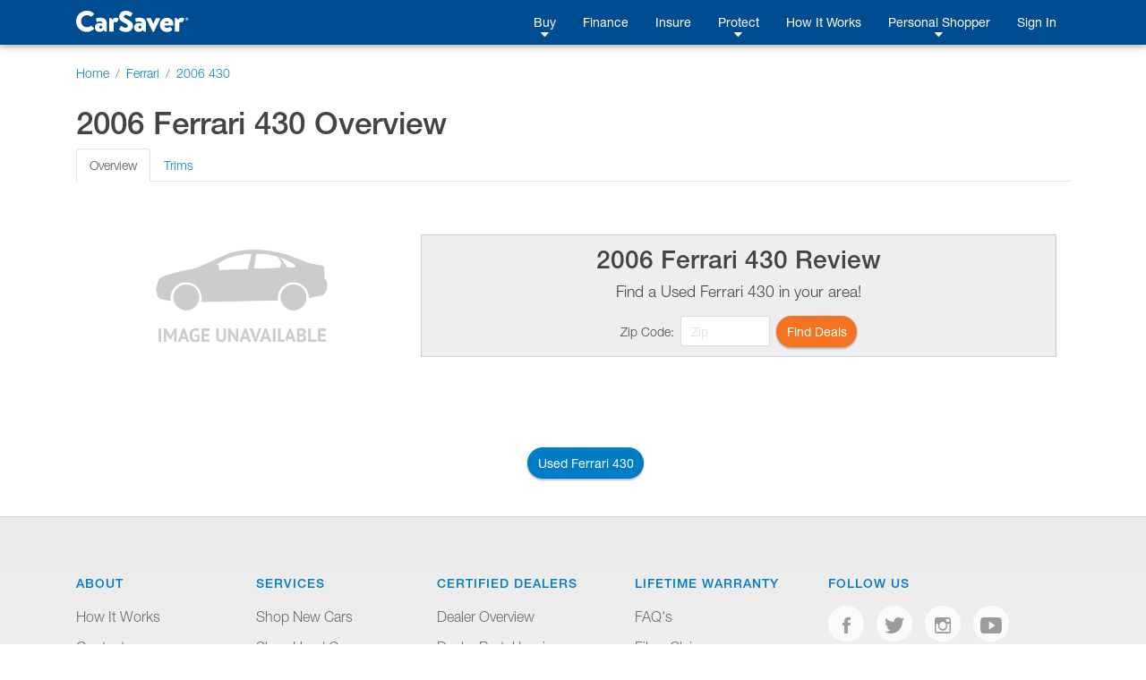

--- FILE ---
content_type: text/html;charset=UTF-8
request_url: https://es.carsaver.com/make/Ferrari/model/2006-430-16378
body_size: 8302
content:
<!DOCTYPE html>
<html lang="en">

<head>
    <title>
        
        
            2006 Ferrari 430 | Overview | CarSaver
        
    </title>
    <meta charset="utf-8">
    <meta http-equiv="X-UA-Compatible" content="IE=edge" />
    <meta name="viewport" content="width=device-width, initial-scale=1, maximum-scale=2, shrink-to-fit=no" />

    <meta name="description" content="CarSaver is a fast, fun and easy way to find the car you want for the price you want to pay. Get offers to buy, finance and insure your next vehicle, all in one place, with the help of a Personal Shopper who guides you through the entire process.">

    <meta property="og:image" content="https://www.carsaver.com/assets/images/logo_white-sm.png" />
    <meta property="fb:app_id" content="445279312764492" />

    <!--START:    Conditional meta   -->
    <!--    Default meta -->
    
        

        
            <meta property="og:title" content="CarSaver | Everyday Low Prices on New & Used Cars" />
            <meta name="apple-mobile-web-app-title" content="CarSaver">
            <meta name="application-name" content="CarSaver">
        
    
    <!-- END: conditional meta    -->


    <script src="/assets/js/modernizr-custom-8b755e9f20fc5ff9d06ab03f703167bb.js"></script>

    
    
        <!-- Google Tag Manager -->
        <script>(function(w,d,s,l,i){w[l]=w[l]||[];w[l].push({'gtm.start':
                new Date().getTime(),event:'gtm.js'});var f=d.getElementsByTagName(s)[0],
            j=d.createElement(s),dl=l!='dataLayer'?'&l='+l:'';j.async=true;j.src=
            'https://www.googletagmanager.com/gtm.js?id='+i+dl+ '&gtm_auth=HKj6FCxERG6gydX37BTZag&gtm_preview=env-1&gtm_cookies_win=x';f.parentNode.insertBefore(j,f);
        })(window,document,'script','dataLayer','GTM-PSQT4X');</script>
        <!-- End Google Tag Manager -->
        <!-- Google Tag Manager -->
        <script>(function(w,d,s,l,i){w[l]=w[l]||[];w[l].push({'gtm.start':
                new Date().getTime(),event:'gtm.js'});var f=d.getElementsByTagName(s)[0],
            j=d.createElement(s),dl=l!='dataLayer'?'&l='+l:'';j.async=true;j.src=
            'https://www.googletagmanager.com/gtm.js?id='+i+dl;f.parentNode.insertBefore(j,f);
        })(window,document,'script','dataLayer','GTM-K6N4WFT');</script>
        <!-- End Google Tag Manager -->
    

    

    

    


    <script type="application/ld+json">
        {
            "@context": "http://schema.org",
            "@type": "WebSite",
            "url": "https://www.carsaver.com",
            "potentialAction": {
                "@type": "SearchAction",
                "target": "https://www.carsaver.com/search?q={search_term_string}",
                "query-input": "required name=search_term_string"
            }
        }
    </script>

    
        <script type="application/ld+json">
            {
                "@context": "http://schema.org",
                "@type": "Organization",
                "url": "https://www.carsaver.com/",
                "logo": "https://www.carsaver.com/assets/images/logo_white-md.png",
                "contactPoint": [
                    {
                        "@type": "ContactPoint",
                        "telephone": "+1-800-217-4800",
                        "contactType": "customer service"
                    }
                ],
                "sameAs": [
                    "https://www.facebook.com/CarSaverUSA",
                    "https://www.twitter.com/CarSaverUSA",
                    "https://www.youtube.com/channel/UC8qFagdCSfNtl6yWFwNa_vw",
                    "https://instagram.com/carsaverusa",
                    "https://www.linkedin.com/company/carsaver"
                ]
            }
        </script>
    

    <link rel="apple-touch-icon" sizes="180x180" href="/apple-touch-icon.png?v=WG2eq67r0O">
    <link rel="icon" type="image/png" sizes="32x32" href="/favicon-32x32.png?v=WG2eq67r0O">
    <link rel="icon" type="image/png" sizes="16x16" href="/favicon-16x16.png?v=WG2eq67r0O">
    <link rel="manifest" href="/site.webmanifest?v=WG2eq67r0O">
    <link rel="mask-icon" href="/safari-pinned-tab.svg?v=WG2eq67r0O" color="#004c91">
    <link rel="shortcut icon" href="/favicon.ico?v=WG2eq67r0O">

    <meta name="msapplication-TileColor" content="#004c91">
    <meta name="msapplication-TileImage" content="/mstile-144x144.png?v=WG2eq67r0O">
    <meta name="theme-color" content="#ffffff">

    <script type="text/javascript">
        var MTIProjectId='4f215438-4649-4be5-950f-48bd14ca4585';
        (function() {
            var mtiTracking = document.createElement('script');
            mtiTracking.type='text/javascript';
            mtiTracking.async='true';
            mtiTracking.src='/assets/js/mtiFontTrackingCode.js';
            (document.getElementsByTagName('head')[0]||document.getElementsByTagName('body')[0]).appendChild( mtiTracking );
        })();
    </script>

    <link href="/assets/dist/css/vendor-0195a3dc6a0a7468cad70485b1ed1951.css" rel="prefetch" as="style">
    <link href="/assets/dist/js/vendor-6b202d8711949b305d17786571853f74.js" rel="prefetch" as="script">
    <link href="/assets/dist/js/financeApp-8ed0b15840aa85fd2c2458836dd1a3d8.js" rel="prefetch" as="script">
    <link href="/assets/dist/css/home-30e36db36e5b3400a14584a21b46b3ab.css" rel="prefetch" as="style">
    <link href="/assets/dist/js/home-b13d0f76b92b9b7457822da7e5d63c1e.js" rel="prefetch" as="script">
    <link href="/assets/dist/css/howItWorks-6f399f22c8425e4e46c498ecdc7356a7.css" rel="prefetch" as="style">
    <link href="/assets/dist/js/howItWorks-f69a879f1e542a8d15b2c4f0d26d4aa0.js" rel="prefetch" as="script">
    <link href="/assets/dist/css/listings-e195c22a8283299e4b2ad22187c166e6.css" rel="prefetch" as="style">
    <link href="/assets/dist/js/listings-7263be54932fcb32891176be9a211a1a.js" rel="prefetch" as="script">
    <link href="/assets/dist/css/vdp-ab9000ceba6b477052e6a92f5d6edbc3.css" rel="prefetch" as="style">
    <link href="/assets/dist/js/vdp-fa90e3d5084d0dc3948f8767ba7df82f.js" rel="prefetch" as="script">
    <link href="/assets/dist/css/profile-9e62b2dfd065db8c7ca081b22b035bd2.css" rel="prefetch" as="style">
    <link href="/assets/dist/js/profile-0534f834c263434451d4c3d861604bff.js" rel="prefetch" as="script">
    <link href="/assets/dist/js/tradein-3160fbf843c14a8cd41e30f0d8de16cd.js" rel="prefetch" as="script">
    <link href="/assets/dist/js/internal-bea1727a7db1d1dcef4f8dcc018695b7.js" rel="prefetch" as="script">

    <link href="/assets/dist/css/vendor-0195a3dc6a0a7468cad70485b1ed1951.css" rel="stylesheet">

    <script src="/assets/js/merge-998d5ba5409817b4a1238b82ced85495.js"></script>
    <link rel="stylesheet" type="text/css" href="/assets/dist/css/ie-2693a792e2f748eb436c6cdbc8d85cbf.css">
<!--START conditional meta-->
<!--END conditional meta-->
<link rel="alternate" hreflang="en" href="https://www.carsaver.com/make/Ferrari/model/2006-430-16378" />
<link rel="alternate" hreflang="es-US" href="https://www.carsaver.com/make/Ferrari/model/2006-430-16378?lang=es" />
<link rel="canonical" href="https://www.carsaver.com/make/Ferrari/model/2006-430-16378"/>
<style>
        .specs strong {
            margin-right: 5px;
        }
        .review-header {
            background-color: #eee;
            border: solid 1px #ccc;
            padding: 10px;
            text-align: center;
        }
    </style>
</head>

<body>
    
    
    
        <!-- Google Tag Manager (noscript) -->
        <noscript><iframe aria-hidden="true" title="Analytics" src="https://www.googletagmanager.com/ns.html?id=GTM-PSQT4X&gtm_auth=HKj6FCxERG6gydX37BTZag&gtm_preview=env-1&gtm_cookies_win=x"
                          height="0" width="0" style="display:none;visibility:hidden"></iframe></noscript>
        <!-- End Google Tag Manager (noscript) -->
        <!-- Google Tag Manager (noscript) -->
        <noscript><iframe aria-hidden="true" title="Analytics" src="https://www.googletagmanager.com/ns.html?id=GTM-K6N4WFT"
                          height="0" width="0" style="display:none;visibility:hidden"></iframe></noscript>
        <!-- End Google Tag Manager (noscript) -->
    

    

    

    


    <div id="root">
        <animated-main-navigation></animated-main-navigation>

        <script type="application/javascript">
        var i18n = {
  "component.mainNav.advisor" : "Personal Shopper",
  "component.csFooter.careers" : "Careers",
  "component.csFooter.transfer" : "Transfer Policy",
  "component.mainNav.build" : "Build A Car",
  "component.csFooter.dealerOverview" : "Dealer Overview",
  "component.mainNav.warranty" : "Lifetime Warranty",
  "component.csFooter.terms" : "Terms & Conditions",
  "component.mainNav.insure" : "Insure",
  "component.mainNav.advisor.carsaver" : "CarSaver Personal Shopper",
  "component.csFooter.becomeCertified" : "Become a Certified Dealer",
  "component.csFooter.howItWorks" : "How It Works",
  "component.csFooter.finance" : "Finance",
  "component.mainNav.used" : "Shop Used",
  "component.mainNav.logOut" : "Log Out",
  "component.mainNav.advisor.with" : "With You Every Step of The Way",
  "component.csFooter.faq" : "FAQ's",
  "component.mainNav.protect" : "Protect",
  "component.csFooter.californiaPrivacyPolicy" : "California Privacy Policy",
  "component.csFooter.certifiedDealers" : "Certified Dealers",
  "component.csFooter.cancellation" : "Cancellation Quote",
  "component.csFooter.follow" : "Follow Us",
  "component.mainNav.faq" : "FAQ",
  "component.csFooter.lifetimeWarranty" : "Lifetime Warranty",
  "component.csFooter.about" : "About",
  "component.mainNav.advisor.buy" : "Buy. Finance. Insure. Save.",
  "component.csFooter.fileClaim" : "File a Claim",
  "component.mainNav.signIn" : "Sign In",
  "component.mainNav.garage" : "My Garage",
  "component.csFooter.contact" : "Contact",
  "component.mainNav.howItWorks" : "How It Works",
  "component.mainNav.new" : "Shop New",
  "component.csFooter.shopUsedCars" : "Shop Used Cars",
  "component.csFooter.buildACar" : "Build A Car",
  "component.csFooter.dealerPortal" : "Dealer Portal Login",
  "component.csFooter.insure" : "Insure",
  "component.mainNav.buy" : "Buy",
  "component.csFooter.services" : "Services",
  "component.csFooter.privacy" : "Privacy Policy",
  "component.mainNav.advisor.request" : "Request a Call Back",
  "component.mainNav.profile" : "Profile",
  "component.mainNav.register" : "Register",
  "component.mainNav.finance" : "Finance",
  "component.mainNav.sell" : "Sell",
  "component.csFooter.doNotSell" : "Do Not Sell My Info",
  "component.csFooter.shopNewCars" : "Shop New Cars"
};
       window._CS_I18N = mergeObjects(window._CS_I18N, i18n);
    </script>

        <session-reset></session-reset>

        <div class="full-height mb-5">

    <div class="container-fluid">
        <nav aria-label="breadcrumb">
            <ol class="breadcrumb pt-4 px-0" style="background-color: transparent;" itemscope itemtype="https://schema.org/BreadcrumbList">
                <li class="breadcrumb-item" itemprop="itemListElement" itemscope itemtype="https://schema.org/ListItem">
                    <a href="/" itemtype="https://schema.org/WebPage" itemprop="item">
                        <span itemprop="name">Home</span>
                        <meta itemprop="position" content="1" />
                    </a>
                </li>
                <li class="breadcrumb-item" itemprop="itemListElement" itemscope itemtype="https://schema.org/ListItem">
                    <a href="/make/Ferrari" itemtype="https://schema.org/Brand" itemprop="item">
                        <span itemprop="name">Ferrari</span>
                        <meta itemprop="position" content="2" />
                    </a>
                </li>
                <li class="breadcrumb-item active" aria-current="page" itemprop="itemListElement" itemscope itemtype="https://schema.org/ListItem">
                    <a href="/make/Ferrari/model/2006-430-16378" itemtype="https://schema.org/Brand" itemprop="item">
                        <span itemprop="name">2006 430</span>
                        <meta itemprop="position" content="3" />
                    </a>
                </li>
            </ol>
        </nav>

        

        <h1>2006 Ferrari 430 <span>Overview</span></h1>

        <ul class="nav nav-tabs" id="modelOverview" role="tablist">
            <li class="nav-item">
                <a class="nav-link active" id="overview-tab" data-toggle="tab" href="#overview" role="tab" aria-controls="overview" aria-selected="true">Overview</a>
            </li>
            <li class="nav-item">
                <a class="nav-link" id="trims-tab" data-toggle="tab" href="#trims" role="tab" aria-controls="trims" aria-selected="false">Trims</a>
            </li>
            
        </ul>

        <div class="tab-content" id="modelOverviewContent">
            <div class="tab-pane show active" id="overview" role="tabpanel" aria-labelledby="overview-tab">
                <div class="container">
                    <div class="row">
                        <div class="col-12 col-sm-4">
                            <img src="" class="img-fluid" alt="2006 Ferrari 430" onerror='this.onerror = null; this.src="/assets/images/no_car_image.png"'>
                        </div>
                        <div class="col-12 col-sm-8 d-flex flex-column justify-content-center">
                            <div class="review-header">
                                <h2>2006 Ferrari 430 Review</h2>
                                <p class="lead">Find a <span>Used</span> Ferrari 430 in your area!</p>
                                
                                <div class="d-flex justify-content-center">
                                    <form class="form-inline" action="/make/Ferrari/model/16378/get-deals" method="post">
                                        <label class="my-1 mr-2" for="zipcode">Zip Code:</label>
                                        <input type="text" class="form-control mr-2" value="" style="max-width: 100px;" id="zipcode" name="zipcode" placeholder="Zip" required>
                                        <input type="hidden" name="stockType" value="used">

                                        <button class="btn btn-orange" type="submit">Find Deals</button>
                                    </form>
                                </div>
                            </div>
                        </div>
                    </div>
                </div>

                <div class="p-4"></div>
            </div>
            <div class="tab-pane" id="trims" role="tabpanel" aria-labelledby="trims-tab">
                <div class="card mb-2">
                    <div class="card-header">
                        <div class="d-flex justify-content-between">
                            <div>
                                <h5 class="card-title">2dr Convertible Spider</h5>
                                <h6 class="card-subtitle mb-2 text-muted"></h6>
                            </div>
                            <div class="text-right">
                                <strong>MSRP:</strong> <span>$196,834</span><br>
                                
                                
                                
                            </div>
                        </div>
                    </div>
                    <div class="card-body">
                        <ul class="nav nav-tabs" id="trim-overview-284243" role="tablist">
                            <li class="nav-item">
                                <a class="nav-link active" id="standards-tab284243" data-toggle="tab" href="#standards-284243" role="tab" aria-controls="standards" aria-selected="true">Standards</a>
                            </li>
                            <li class="nav-item">
                                <a class="nav-link" id="options-tab284243" data-toggle="tab" href="#options-284243" role="tab" aria-controls="options" aria-selected="false">Options</a>
                            </li>
                            <li class="nav-item">
                                <a class="nav-link" id="specs-tab284243" data-toggle="tab" href="#specs-284243" role="tab" aria-controls="specs" aria-selected="false">Specs</a>
                            </li>
                        </ul>
                        <div class="tab-content" id="trim-overview-content-284243">
                            <div class="tab-pane show active" id="standards-284243" role="tabpanel" aria-labelledby="standards-tab">
                                <div class="accordion" id="accordion-284243">
                                    <div class="card">
                                        <div class="card-header" id="heading-284243-0">
                                            <h2 class="mb-0">
                                                <button class="btn btn-link" type="button" data-toggle="collapse" aria-expanded="false" data-target="#collapse-284243-0" aria-controls="collapse-284243-0">EXTERIOR</button>
                                            </h2>
                                        </div>

                                        <div id="collapse-284243-0" class="collapse" aria-labelledby="heading-284243-0" data-parent="#accordion-284243">
                                            <div class="card-body">
                                                <ul>
                                                    <li>Pwr convertible cloth top</li>
                                                    <li>Rear lip spoiler</li>
                                                    <li>Driver/passenger pwr mirrors</li>
                                                    <li>Light tinted windows</li>
                                                    <li>Variable-intermittent windshield wipers w/washer</li>
                                                    <li>Headlamp washers</li>
                                                </ul>
                                            </div>
                                        </div>
                                    </div>
                                    <div class="card">
                                        <div class="card-header" id="heading-284243-1">
                                            <h2 class="mb-0">
                                                <button class="btn btn-link" type="button" data-toggle="collapse" aria-expanded="false" data-target="#collapse-284243-1" aria-controls="collapse-284243-1">SAFETY</button>
                                            </h2>
                                        </div>

                                        <div id="collapse-284243-1" class="collapse" aria-labelledby="heading-284243-1" data-parent="#accordion-284243">
                                            <div class="card-body">
                                                <ul>
                                                    <li>4-wheel Anti-lock Brake System (ABS)</li>
                                                    <li>Driver &amp; front passenger airbags-inc: passenger-side shutoff switch</li>
                                                    <li>3-point seat belts w/pretensioners</li>
                                                    <li>Traction control</li>
                                                    <li>Side-impact beams</li>
                                                </ul>
                                            </div>
                                        </div>
                                    </div>
                                    <div class="card">
                                        <div class="card-header" id="heading-284243-2">
                                            <h2 class="mb-0">
                                                <button class="btn btn-link" type="button" data-toggle="collapse" aria-expanded="false" data-target="#collapse-284243-2" aria-controls="collapse-284243-2">INTERIOR</button>
                                            </h2>
                                        </div>

                                        <div id="collapse-284243-2" class="collapse" aria-labelledby="heading-284243-2" data-parent="#accordion-284243">
                                            <div class="card-body">
                                                <ul>
                                                    <li>Leather 4-way pwr adjustable driver/passenger bucket seats</li>
                                                    <li>Wind deflector behind seats</li>
                                                    <li>Floor console</li>
                                                    <li>Floor mats</li>
                                                    <li>Leather-wrapped tilt/telescopic steering wheel</li>
                                                    <li>Instrumentation-inc: tachometer, oil pressure, engine temp, trip odometer, ambient temp gauge</li>
                                                    <li>Pwr door locks</li>
                                                    <li>Pwr windows w/driver one-touch down</li>
                                                    <li>Remote keyless entry w/panic alarm</li>
                                                    <li>Pwr remote trunk/hatch release</li>
                                                    <li>Remote fuel filler door release</li>
                                                    <li>Ignition immobilizer</li>
                                                    <li>Security system</li>
                                                    <li>Automatic climate control</li>
                                                    <li>Rear window defogger</li>
                                                    <li>AM/FM stereo w/CD player-inc: (4) speakers</li>
                                                    <li>Window grid antenna</li>
                                                    <li>Aluminum instrument panel insert</li>
                                                    <li>Aux pwr outlet</li>
                                                    <li>In-dash clock</li>
                                                    <li>Leather door trim inserts</li>
                                                    <li>Simulated suede headliner</li>
                                                    <li>Passenger-side visor vanity mirror</li>
                                                    <li>Lighting-inc: dome light w/fade, reading lights, illum entry</li>
                                                </ul>
                                            </div>
                                        </div>
                                    </div>
                                    <div class="card">
                                        <div class="card-header" id="heading-284243-3">
                                            <h2 class="mb-0">
                                                <button class="btn btn-link" type="button" data-toggle="collapse" aria-expanded="false" data-target="#collapse-284243-3" aria-controls="collapse-284243-3">EPA FUEL ECONOMY RATINGS</button>
                                            </h2>
                                        </div>

                                        <div id="collapse-284243-3" class="collapse" aria-labelledby="heading-284243-3" data-parent="#accordion-284243">
                                            <div class="card-body">
                                                <ul>
                                                    <li>City 13/hwy 17 (4.3L engine/6-speed manual trans)</li>
                                                    <li>City 12/hwy 17 (4.3L engine/6-speed sequential manual trans)</li>
                                                </ul>
                                            </div>
                                        </div>
                                    </div>
                                    <div class="card">
                                        <div class="card-header" id="heading-284243-4">
                                            <h2 class="mb-0">
                                                <button class="btn btn-link" type="button" data-toggle="collapse" aria-expanded="false" data-target="#collapse-284243-4" aria-controls="collapse-284243-4">MECHANICAL</button>
                                            </h2>
                                        </div>

                                        <div id="collapse-284243-4" class="collapse" aria-labelledby="heading-284243-4" data-parent="#accordion-284243">
                                            <div class="card-body">
                                                <ul>
                                                    <li>4.3L DOHC MPFI 40-valve V8 engine w/variable valve timing</li>
                                                    <li>6-Speed manual transmission</li>
                                                    <li>Limited-slip rear differential</li>
                                                    <li>Rear wheel drive</li>
                                                    <li>Traction control</li>
                                                    <li>Electronic stability control</li>
                                                    <li>Independent front/rear wishbone suspension w/coil springs</li>
                                                    <li>Front/rear stabilizer bar</li>
                                                    <li>P225/35ZR19 BSW front tires</li>
                                                    <li>P285/35ZR19 BSW rear tires</li>
                                                    <li>19&quot; silver alloy wheels</li>
                                                    <li>Brembo front/rear vented disc brakes</li>
                                                    <li>4-wheel Anti-lock Brake System (ABS)</li>
                                                    <li>Pwr rack-and-pinion steering</li>
                                                </ul>
                                            </div>
                                        </div>
                                    </div>
                                </div>
                            </div>
                            <div class="tab-pane" id="options-284243" role="tabpanel" aria-labelledby="options-tab">
                                <ul>
                                    <li>BLUE SCURO INTERIOR COLOR </li>
                                    <li>CREMA INTERIOR COLOR </li>
                                    <li>BEIGE INTERIOR COLOR </li>
                                    <li>GRIGIO SCURO INTERIOR COLOR </li>
                                    <li>CHARCOAL INTERIOR COLOR </li>
                                    <li>VERDE INTERIOR COLOR </li>
                                    <li>BLUE INTERIOR COLOR </li>
                                    <li>SABBIA INTERIOR COLOR </li>
                                    <li>CUOIO NATURALE INTERIOR COLOR </li>
                                    <li>BORDEAUX INTERIOR COLOR </li>
                                    <li>CARTA DA ZUCCHERO INTERIOR COLOR </li>
                                    <li>NERO INTERIOR COLOR </li>
                                    <li>ALLOY SPARE TIRE </li>
                                    <li>BLUETOOTH CONNECTIVITY </li>
                                    <li>YELLOW BRAKE CALIPERS </li>
                                    <li>CARGO AREA-MOUNTED 6-DISC CD CHANGER </li>
                                    <li>CARBON FIBER INTERIOR ACCENTS </li>
                                    <li>BATTERY CHARGING PREWIRING &amp; KIT </li>
                                    <li>PREMIUM CLOTH FRONT SEAT TRIM </li>
                                    <li>COMPACT SPARE TIRE </li>
                                    <li>DAYTONA LEATHER SEAT TRIM </li>
                                    <li>PWR SEATS </li>
                                    <li>7-SPEED F1 STYLE PADDLE SHIFT MANUAL TRANSMISSION </li>
                                    <li>P225/35ZR19 BSW RUN-FLAT PERFORMANCE FRONT TIRES </li>
                                    <li>FRONT SPORT SEATS </li>
                                    <li>STRUMENTAZIONE COLORE GIALLO </li>
                                    <li>SCUDERIA FERRARI BADGES </li>
                                    <li>MANUFACTURER LUGGAGE SET </li>
                                    <li>6-SPEED MANUAL TRANSMISSION (STD) </li>
                                    <li>NAVIGATION SYSTEM </li>
                                    <li>OUT-OF-RANGE PAINT COLOR *PRICE TO FOLLOW* </li>
                                    <li>PAINT COLOR UPON SAMPLE *PRICE TO FOLLOW* </li>
                                    <li>LOW TIRE-PRESSURE WARNING </li>
                                    <li>PWR SEAT HEIGHT-ADJUSTERS </li>
                                    <li>STANDARD PAINT </li>
                                    <li>P285/35ZR19 BSW RUN-FLAT PERFORMANCE REAR TIRES </li>
                                    <li>DAYTONA LEATHER REAR BENCH </li>
                                    <li>BLACK FABRIC SOFT TOP </li>
                                    <li>(5) PREMIUM SPEAKERS </li>
                                    <li>GAS GUZZLER TAX </li>
                                    <li>CARBON FIBER INSTRUMENT PANEL INSERT </li>
                                </ul>
                            </div>
                            <div class="tab-pane specs" id="specs-284243" role="tabpanel" aria-labelledby="specs-tab">
                                <div class="container-fluid">
                                    <div class="row">
                                        <div class="col-sm-6">
                                            <div class="row">
                                                <strong class="col-xs-4">Price</strong>
                                                <span class="col-xs-8">$196,834 <small>MSRP</small></span>
                                            </div>

                                            <div class="row">
                                                <strong class="col-xs-4">Body Style</strong>
                                                <span class="col-xs-8">convertible</span>
                                            </div>

                                            <div class="row">
                                                <strong class="col-xs-4">Engine</strong>
                                                <span class="col-xs-8">Gas V8</span>
                                            </div>

                                            <div class="row">
                                                <strong class="col-xs-4">Seating</strong>
                                                <span class="col-xs-8">2</span>
                                            </div>
                                        </div>

                                        <div class="col-sm-6">
                                            <div class="row">
                                                <strong class="col-xs-4">Fuel Economy</strong>
                                                <span class="col-xs-8">
                                                <span>13</span> MPG <small>city</small><br>
                                                <span>17</span> MPG <small>highway</small>
                                            </span>
                                            </div>

                                            <div class="row">
                                                <strong class="col-xs-4">Drivetrain</strong>
                                                <span class="col-xs-8">Rear Wheel Drive</span>
                                            </div>
                                        </div>
                                    </div>
                                </div>
                            </div>
                        </div>
                    </div>
                </div>
                <div class="card mb-2">
                    <div class="card-header">
                        <div class="d-flex justify-content-between">
                            <div>
                                <h5 class="card-title">2dr Cpe Berlinetta</h5>
                                <h6 class="card-subtitle mb-2 text-muted"></h6>
                            </div>
                            <div class="text-right">
                                <strong>MSRP:</strong> <span>$172,355</span><br>
                                
                                
                                
                            </div>
                        </div>
                    </div>
                    <div class="card-body">
                        <ul class="nav nav-tabs" id="trim-overview-284242" role="tablist">
                            <li class="nav-item">
                                <a class="nav-link active" id="standards-tab284242" data-toggle="tab" href="#standards-284242" role="tab" aria-controls="standards" aria-selected="true">Standards</a>
                            </li>
                            <li class="nav-item">
                                <a class="nav-link" id="options-tab284242" data-toggle="tab" href="#options-284242" role="tab" aria-controls="options" aria-selected="false">Options</a>
                            </li>
                            <li class="nav-item">
                                <a class="nav-link" id="specs-tab284242" data-toggle="tab" href="#specs-284242" role="tab" aria-controls="specs" aria-selected="false">Specs</a>
                            </li>
                        </ul>
                        <div class="tab-content" id="trim-overview-content-284242">
                            <div class="tab-pane show active" id="standards-284242" role="tabpanel" aria-labelledby="standards-tab">
                                <div class="accordion" id="accordion-284242">
                                    <div class="card">
                                        <div class="card-header" id="heading-284242-0">
                                            <h2 class="mb-0">
                                                <button class="btn btn-link" type="button" data-toggle="collapse" aria-expanded="false" data-target="#collapse-284242-0" aria-controls="collapse-284242-0">EXTERIOR</button>
                                            </h2>
                                        </div>

                                        <div id="collapse-284242-0" class="collapse" aria-labelledby="heading-284242-0" data-parent="#accordion-284242">
                                            <div class="card-body">
                                                <ul>
                                                    <li>Rear lip spoiler</li>
                                                    <li>Driver/passenger pwr mirrors</li>
                                                    <li>Light tinted windows</li>
                                                    <li>Variable-intermittent windshield wipers w/washer</li>
                                                    <li>Headlamp washers</li>
                                                </ul>
                                            </div>
                                        </div>
                                    </div>
                                    <div class="card">
                                        <div class="card-header" id="heading-284242-1">
                                            <h2 class="mb-0">
                                                <button class="btn btn-link" type="button" data-toggle="collapse" aria-expanded="false" data-target="#collapse-284242-1" aria-controls="collapse-284242-1">SAFETY</button>
                                            </h2>
                                        </div>

                                        <div id="collapse-284242-1" class="collapse" aria-labelledby="heading-284242-1" data-parent="#accordion-284242">
                                            <div class="card-body">
                                                <ul>
                                                    <li>4-wheel Anti-lock Brake System (ABS)</li>
                                                    <li>Driver &amp; front passenger airbags-inc: passenger-side shutoff switch</li>
                                                    <li>3-point seat belts w/pretensioners</li>
                                                    <li>Traction control</li>
                                                    <li>Side-impact beams</li>
                                                </ul>
                                            </div>
                                        </div>
                                    </div>
                                    <div class="card">
                                        <div class="card-header" id="heading-284242-2">
                                            <h2 class="mb-0">
                                                <button class="btn btn-link" type="button" data-toggle="collapse" aria-expanded="false" data-target="#collapse-284242-2" aria-controls="collapse-284242-2">INTERIOR</button>
                                            </h2>
                                        </div>

                                        <div id="collapse-284242-2" class="collapse" aria-labelledby="heading-284242-2" data-parent="#accordion-284242">
                                            <div class="card-body">
                                                <ul>
                                                    <li>Leather 4-way pwr adjustable driver/passenger bucket seats</li>
                                                    <li>Floor console</li>
                                                    <li>Floor mats</li>
                                                    <li>Leather-wrapped tilt/telescopic steering wheel</li>
                                                    <li>Instrumentation-inc: tachometer, oil pressure, engine temp, trip odometer, ambient temp gauge</li>
                                                    <li>Pwr door locks</li>
                                                    <li>Pwr windows w/driver one-touch down</li>
                                                    <li>Remote keyless entry w/panic alarm</li>
                                                    <li>Pwr remote trunk/hatch release</li>
                                                    <li>Remote fuel filler door release</li>
                                                    <li>Ignition immobilizer</li>
                                                    <li>Security system</li>
                                                    <li>Automatic climate control</li>
                                                    <li>Rear window defogger</li>
                                                    <li>AM/FM stereo w/CD player-inc: (4) speakers</li>
                                                    <li>Window grid antenna</li>
                                                    <li>Aluminum instrument panel insert</li>
                                                    <li>Aux pwr outlet</li>
                                                    <li>In-dash clock</li>
                                                    <li>Leather door trim inserts</li>
                                                    <li>Simulated suede headliner</li>
                                                    <li>Passenger-side visor vanity mirror</li>
                                                    <li>Lighting-inc: dome light w/fade, reading lights, illum entry</li>
                                                </ul>
                                            </div>
                                        </div>
                                    </div>
                                    <div class="card">
                                        <div class="card-header" id="heading-284242-3">
                                            <h2 class="mb-0">
                                                <button class="btn btn-link" type="button" data-toggle="collapse" aria-expanded="false" data-target="#collapse-284242-3" aria-controls="collapse-284242-3">EPA FUEL ECONOMY RATINGS</button>
                                            </h2>
                                        </div>

                                        <div id="collapse-284242-3" class="collapse" aria-labelledby="heading-284242-3" data-parent="#accordion-284242">
                                            <div class="card-body">
                                                <ul>
                                                    <li>City 13/hwy 17 (4.3L engine/6-speed manual trans)</li>
                                                    <li>City 12/hwy 17 (4.3L engine/6-speed sequential manual trans)</li>
                                                </ul>
                                            </div>
                                        </div>
                                    </div>
                                    <div class="card">
                                        <div class="card-header" id="heading-284242-4">
                                            <h2 class="mb-0">
                                                <button class="btn btn-link" type="button" data-toggle="collapse" aria-expanded="false" data-target="#collapse-284242-4" aria-controls="collapse-284242-4">MECHANICAL</button>
                                            </h2>
                                        </div>

                                        <div id="collapse-284242-4" class="collapse" aria-labelledby="heading-284242-4" data-parent="#accordion-284242">
                                            <div class="card-body">
                                                <ul>
                                                    <li>4.3L DOHC MPFI 40-valve V8 engine w/variable valve timing</li>
                                                    <li>6-Speed manual transmission</li>
                                                    <li>Limited-slip rear differential</li>
                                                    <li>Rear wheel drive</li>
                                                    <li>Traction control</li>
                                                    <li>Electronic stability control</li>
                                                    <li>Independent front/rear wishbone suspension w/coil springs</li>
                                                    <li>Front/rear stabilizer bar</li>
                                                    <li>P225/35ZR19 BSW front tires</li>
                                                    <li>P285/35ZR19 BSW rear tires</li>
                                                    <li>19&quot; silver alloy wheels</li>
                                                    <li>Brembo front/rear vented disc brakes</li>
                                                    <li>4-wheel Anti-lock Brake System (ABS)</li>
                                                    <li>Pwr rack-and-pinion steering</li>
                                                </ul>
                                            </div>
                                        </div>
                                    </div>
                                </div>
                            </div>
                            <div class="tab-pane" id="options-284242" role="tabpanel" aria-labelledby="options-tab">
                                <ul>
                                    <li>BLUE SCURO INTERIOR COLOR </li>
                                    <li>CREMA INTERIOR COLOR </li>
                                    <li>BEIGE INTERIOR COLOR </li>
                                    <li>GRIGIO SCURO INTERIOR COLOR </li>
                                    <li>CHARCOAL INTERIOR COLOR </li>
                                    <li>VERDE INTERIOR COLOR </li>
                                    <li>BLUE INTERIOR COLOR </li>
                                    <li>SABBIA INTERIOR COLOR </li>
                                    <li>CUOIO NATURALE INTERIOR COLOR </li>
                                    <li>BORDEAUX INTERIOR COLOR </li>
                                    <li>CARTA DA ZUCCHERO INTERIOR COLOR </li>
                                    <li>NERO INTERIOR COLOR </li>
                                    <li>7-SPEED F1 STYLE PADDLE SHIFT MANUAL TRANSMISSION </li>
                                    <li>6-SPEED MANUAL TRANSMISSION (STD) </li>
                                    <li>OUT-OF-RANGE PAINT COLOR *PRICE TO FOLLOW* </li>
                                    <li>PAINT COLOR UPON SAMPLE *PRICE TO FOLLOW* </li>
                                    <li>STANDARD PAINT </li>
                                    <li>GAS GUZZLER TAX </li>
                                </ul>
                            </div>
                            <div class="tab-pane specs" id="specs-284242" role="tabpanel" aria-labelledby="specs-tab">
                                <div class="container-fluid">
                                    <div class="row">
                                        <div class="col-sm-6">
                                            <div class="row">
                                                <strong class="col-xs-4">Price</strong>
                                                <span class="col-xs-8">$172,355 <small>MSRP</small></span>
                                            </div>

                                            <div class="row">
                                                <strong class="col-xs-4">Body Style</strong>
                                                <span class="col-xs-8">coupe</span>
                                            </div>

                                            <div class="row">
                                                <strong class="col-xs-4">Engine</strong>
                                                <span class="col-xs-8">Gas V8</span>
                                            </div>

                                            <div class="row">
                                                <strong class="col-xs-4">Seating</strong>
                                                <span class="col-xs-8">2</span>
                                            </div>
                                        </div>

                                        <div class="col-sm-6">
                                            <div class="row">
                                                <strong class="col-xs-4">Fuel Economy</strong>
                                                <span class="col-xs-8">
                                                <span>13</span> MPG <small>city</small><br>
                                                <span>17</span> MPG <small>highway</small>
                                            </span>
                                            </div>

                                            <div class="row">
                                                <strong class="col-xs-4">Drivetrain</strong>
                                                <span class="col-xs-8">Rear Wheel Drive</span>
                                            </div>
                                        </div>
                                    </div>
                                </div>
                            </div>
                        </div>
                    </div>
                </div>
            </div>
            
        </div>

        <div class="w-100 d-flex justify-content-center mx-3" role="group">
            <a class="btn btn-primary mx-2" href="/shop/used?makes=Ferrari&amp;models=430">Used Ferrari 430</a>
            
        </div>
    </div>

</div>

        <cs-footer></cs-footer>

        
    </div>
    <script type="application/javascript">
        window._LANG = "en";
        window._CAMPAIGN = {"name":"CarSaver - Univision","tenantId":"7537810f-751f-4a40-9984-cd036501a593","programId":"55e6a9f9-05a9-4388-9360-7d99b9fe4dd4","domain":"es.carsaver.com","channel":"www","phoneNumber":"8002174800","pinEnabled":false,"upgradeStrategy":null,"inventoryConfig":{"nonCertifiedEnabled":true,"defaultDistance":null,"supplierPricing":null,"paymentType":null,"externalOffersProvider":null,"stockTypeConditions":null,"isReservationsEnabled":null},"viewConfig":null,"volieConfig":null,"securityConfig":null,"warrantyConfig":null,"financeConfig":null,"makeFilters":null,"leadConfig":null,"userTags":null,"warrantyEnabled":true,"incentives":null,"loadingConfig":null,"supplierPricingMakeIds":[],"id":"f158a5f2-91d4-49b7-8229-6ccca1e050a1","createdBy":"1ba49fe0-418c-407d-8e35-3c931363454d","createdDate":"2018-05-21T20:00:48.094Z","lastModifiedBy":"1ba49fe0-418c-407d-8e35-3c931363454d","lastModifiedDate":"2018-05-21T20:00:51.694Z","ownerId":"1ba49fe0-418c-407d-8e35-3c931363454d"};
        window.appConfig = {
            env: ["prod","cloud","json-logger"],
            sellYourCarEnabled: false,
        };
    </script>

    

    

    

    

    
    <script src="/assets/dist/js/vendor-6b202d8711949b305d17786571853f74.js"></script>

    

    
    <script src="/assets/dist/js/internal-bea1727a7db1d1dcef4f8dcc018695b7.js"></script>


    
        
    

    <script type="application/javascript">
        function initFreshChat() {
            window.fcWidget.init({
                token: "e480e3ff-c2b4-4636-a359-2ec2dda9d7c5",
                host: "https://wchat.freshchat.com",
                config: {
                    cssNames: {
                        "widget": "freshchat_btn"
                    },
                },
            });
        }
    </script>

    <script type="application/javascript">
        function initialize(i, t) {
            var e;
            i.getElementById(t) ? initFreshChat() : ((e = i.createElement("script")).id = t, e.async = !0, e.src = "https://wchat.freshchat.com/js/widget.js", e.onload = initFreshChat, i.head.appendChild(e))
        }

        function initiateCall() {
            initialize(document, "Freshchat-js-sdk")
        }

        window.addEventListener ? window.addEventListener("load", initiateCall, !1) : window.attachEvent("load", initiateCall, !1);
    </script>

    

</body>
</html>


--- FILE ---
content_type: application/javascript
request_url: https://es.carsaver.com/assets/js/mtiFontTrackingCode.js
body_size: 893
content:
eval(function(p,a,c,k,e,r){e=function(c){return c.toString(a)};if(!''.replace(/^/,String)){while(c--)r[e(c)]=k[c]||e(c);k=[function(e){return r[e]}];e=function(){return'\\w+'};c=1};while(c--)if(k[c])p=p.replace(new RegExp('\\b'+e(c)+'\\b','g'),k[c]);return p}('4 7=g.b;4 2=3.p(\'r\');2.9=\'a/5\';2.c=\'d\';2.e=(\'6:\'==3.u.h?\'6:\':\'i:\')+\'//j.k.l/t/1.5?m=n&o=\'+7;(3.8(\'q\')[0]||3.8(\'s\')[0]).f(2);',31,31,'||mtiTracking|document|var|css|https|projectId|getElementsByTagName|type|text|MTIProjectId|rel|stylesheet|href|appendChild|window|protocol|https|fast|fonts|net|apiType|css|projectid|createElement|head|link|body||location'.split('|'),0,{}))
